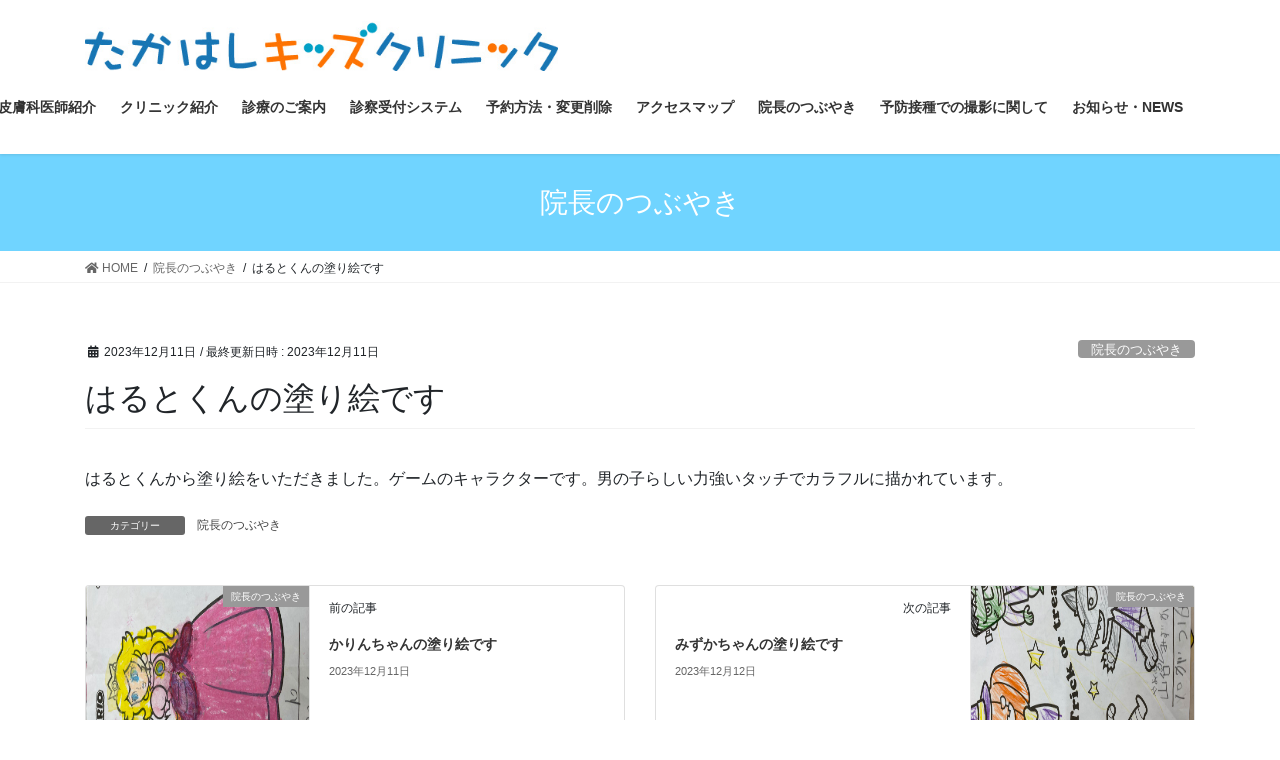

--- FILE ---
content_type: text/html; charset=UTF-8
request_url: http://www.takahashi-kids-clinic.com/?p=2192
body_size: 59519
content:
<!DOCTYPE html>
<html lang="ja">
<head>
<meta charset="utf-8">
<meta http-equiv="X-UA-Compatible" content="IE=edge">
<meta name="viewport" content="width=device-width, initial-scale=1">
<title>はるとくんの塗り絵です | 越谷小児科たかはしキッズクリニック</title>
<meta name='robots' content='max-image-preview:large' />
<link rel='dns-prefetch' href='//webfonts.sakura.ne.jp' />
<link rel="alternate" type="application/rss+xml" title="越谷小児科たかはしキッズクリニック &raquo; フィード" href="http://www.takahashi-kids-clinic.com/?feed=rss2" />
<link rel="alternate" type="application/rss+xml" title="越谷小児科たかはしキッズクリニック &raquo; コメントフィード" href="http://www.takahashi-kids-clinic.com/?feed=comments-rss2" />
<link rel="alternate" title="oEmbed (JSON)" type="application/json+oembed" href="http://www.takahashi-kids-clinic.com/index.php?rest_route=%2Foembed%2F1.0%2Fembed&#038;url=http%3A%2F%2Fwww.takahashi-kids-clinic.com%2F%3Fp%3D2192" />
<link rel="alternate" title="oEmbed (XML)" type="text/xml+oembed" href="http://www.takahashi-kids-clinic.com/index.php?rest_route=%2Foembed%2F1.0%2Fembed&#038;url=http%3A%2F%2Fwww.takahashi-kids-clinic.com%2F%3Fp%3D2192&#038;format=xml" />
<meta name="description" content="はるとくんから塗り絵をいただきました。ゲームのキャラクターです。男の子らしい力強いタッチでカラフルに描かれています。" /><style id='wp-img-auto-sizes-contain-inline-css' type='text/css'>
img:is([sizes=auto i],[sizes^="auto," i]){contain-intrinsic-size:3000px 1500px}
/*# sourceURL=wp-img-auto-sizes-contain-inline-css */
</style>
<link rel='stylesheet' id='vkExUnit_common_style-css' href='http://www.takahashi-kids-clinic.com/tkc/wp-content/plugins/vk-all-in-one-expansion-unit/assets/css/vkExUnit_style.css?ver=9.52.1.0' type='text/css' media='all' />
<style id='vkExUnit_common_style-inline-css' type='text/css'>
:root {--ver_page_top_button_url:url(http://www.takahashi-kids-clinic.com/tkc/wp-content/plugins/vk-all-in-one-expansion-unit/assets/images/to-top-btn-icon.svg);}@font-face {font-weight: normal;font-style: normal;font-family: "vk_sns";src: url("http://www.takahashi-kids-clinic.com/tkc/wp-content/plugins/vk-all-in-one-expansion-unit/inc/sns/icons/fonts/vk_sns.eot?-bq20cj");src: url("http://www.takahashi-kids-clinic.com/tkc/wp-content/plugins/vk-all-in-one-expansion-unit/inc/sns/icons/fonts/vk_sns.eot?#iefix-bq20cj") format("embedded-opentype"),url("http://www.takahashi-kids-clinic.com/tkc/wp-content/plugins/vk-all-in-one-expansion-unit/inc/sns/icons/fonts/vk_sns.woff?-bq20cj") format("woff"),url("http://www.takahashi-kids-clinic.com/tkc/wp-content/plugins/vk-all-in-one-expansion-unit/inc/sns/icons/fonts/vk_sns.ttf?-bq20cj") format("truetype"),url("http://www.takahashi-kids-clinic.com/tkc/wp-content/plugins/vk-all-in-one-expansion-unit/inc/sns/icons/fonts/vk_sns.svg?-bq20cj#vk_sns") format("svg");}
/*# sourceURL=vkExUnit_common_style-inline-css */
</style>
<style id='wp-emoji-styles-inline-css' type='text/css'>

	img.wp-smiley, img.emoji {
		display: inline !important;
		border: none !important;
		box-shadow: none !important;
		height: 1em !important;
		width: 1em !important;
		margin: 0 0.07em !important;
		vertical-align: -0.1em !important;
		background: none !important;
		padding: 0 !important;
	}
/*# sourceURL=wp-emoji-styles-inline-css */
</style>
<style id='wp-block-library-inline-css' type='text/css'>
:root{--wp-block-synced-color:#7a00df;--wp-block-synced-color--rgb:122,0,223;--wp-bound-block-color:var(--wp-block-synced-color);--wp-editor-canvas-background:#ddd;--wp-admin-theme-color:#007cba;--wp-admin-theme-color--rgb:0,124,186;--wp-admin-theme-color-darker-10:#006ba1;--wp-admin-theme-color-darker-10--rgb:0,107,160.5;--wp-admin-theme-color-darker-20:#005a87;--wp-admin-theme-color-darker-20--rgb:0,90,135;--wp-admin-border-width-focus:2px}@media (min-resolution:192dpi){:root{--wp-admin-border-width-focus:1.5px}}.wp-element-button{cursor:pointer}:root .has-very-light-gray-background-color{background-color:#eee}:root .has-very-dark-gray-background-color{background-color:#313131}:root .has-very-light-gray-color{color:#eee}:root .has-very-dark-gray-color{color:#313131}:root .has-vivid-green-cyan-to-vivid-cyan-blue-gradient-background{background:linear-gradient(135deg,#00d084,#0693e3)}:root .has-purple-crush-gradient-background{background:linear-gradient(135deg,#34e2e4,#4721fb 50%,#ab1dfe)}:root .has-hazy-dawn-gradient-background{background:linear-gradient(135deg,#faaca8,#dad0ec)}:root .has-subdued-olive-gradient-background{background:linear-gradient(135deg,#fafae1,#67a671)}:root .has-atomic-cream-gradient-background{background:linear-gradient(135deg,#fdd79a,#004a59)}:root .has-nightshade-gradient-background{background:linear-gradient(135deg,#330968,#31cdcf)}:root .has-midnight-gradient-background{background:linear-gradient(135deg,#020381,#2874fc)}:root{--wp--preset--font-size--normal:16px;--wp--preset--font-size--huge:42px}.has-regular-font-size{font-size:1em}.has-larger-font-size{font-size:2.625em}.has-normal-font-size{font-size:var(--wp--preset--font-size--normal)}.has-huge-font-size{font-size:var(--wp--preset--font-size--huge)}.has-text-align-center{text-align:center}.has-text-align-left{text-align:left}.has-text-align-right{text-align:right}.has-fit-text{white-space:nowrap!important}#end-resizable-editor-section{display:none}.aligncenter{clear:both}.items-justified-left{justify-content:flex-start}.items-justified-center{justify-content:center}.items-justified-right{justify-content:flex-end}.items-justified-space-between{justify-content:space-between}.screen-reader-text{border:0;clip-path:inset(50%);height:1px;margin:-1px;overflow:hidden;padding:0;position:absolute;width:1px;word-wrap:normal!important}.screen-reader-text:focus{background-color:#ddd;clip-path:none;color:#444;display:block;font-size:1em;height:auto;left:5px;line-height:normal;padding:15px 23px 14px;text-decoration:none;top:5px;width:auto;z-index:100000}html :where(.has-border-color){border-style:solid}html :where([style*=border-top-color]){border-top-style:solid}html :where([style*=border-right-color]){border-right-style:solid}html :where([style*=border-bottom-color]){border-bottom-style:solid}html :where([style*=border-left-color]){border-left-style:solid}html :where([style*=border-width]){border-style:solid}html :where([style*=border-top-width]){border-top-style:solid}html :where([style*=border-right-width]){border-right-style:solid}html :where([style*=border-bottom-width]){border-bottom-style:solid}html :where([style*=border-left-width]){border-left-style:solid}html :where(img[class*=wp-image-]){height:auto;max-width:100%}:where(figure){margin:0 0 1em}html :where(.is-position-sticky){--wp-admin--admin-bar--position-offset:var(--wp-admin--admin-bar--height,0px)}@media screen and (max-width:600px){html :where(.is-position-sticky){--wp-admin--admin-bar--position-offset:0px}}

/*# sourceURL=wp-block-library-inline-css */
</style><style id='wp-block-paragraph-inline-css' type='text/css'>
.is-small-text{font-size:.875em}.is-regular-text{font-size:1em}.is-large-text{font-size:2.25em}.is-larger-text{font-size:3em}.has-drop-cap:not(:focus):first-letter{float:left;font-size:8.4em;font-style:normal;font-weight:100;line-height:.68;margin:.05em .1em 0 0;text-transform:uppercase}body.rtl .has-drop-cap:not(:focus):first-letter{float:none;margin-left:.1em}p.has-drop-cap.has-background{overflow:hidden}:root :where(p.has-background){padding:1.25em 2.375em}:where(p.has-text-color:not(.has-link-color)) a{color:inherit}p.has-text-align-left[style*="writing-mode:vertical-lr"],p.has-text-align-right[style*="writing-mode:vertical-rl"]{rotate:180deg}
/*# sourceURL=http://www.takahashi-kids-clinic.com/tkc/wp-includes/blocks/paragraph/style.min.css */
</style>
<style id='global-styles-inline-css' type='text/css'>
:root{--wp--preset--aspect-ratio--square: 1;--wp--preset--aspect-ratio--4-3: 4/3;--wp--preset--aspect-ratio--3-4: 3/4;--wp--preset--aspect-ratio--3-2: 3/2;--wp--preset--aspect-ratio--2-3: 2/3;--wp--preset--aspect-ratio--16-9: 16/9;--wp--preset--aspect-ratio--9-16: 9/16;--wp--preset--color--black: #000000;--wp--preset--color--cyan-bluish-gray: #abb8c3;--wp--preset--color--white: #ffffff;--wp--preset--color--pale-pink: #f78da7;--wp--preset--color--vivid-red: #cf2e2e;--wp--preset--color--luminous-vivid-orange: #ff6900;--wp--preset--color--luminous-vivid-amber: #fcb900;--wp--preset--color--light-green-cyan: #7bdcb5;--wp--preset--color--vivid-green-cyan: #00d084;--wp--preset--color--pale-cyan-blue: #8ed1fc;--wp--preset--color--vivid-cyan-blue: #0693e3;--wp--preset--color--vivid-purple: #9b51e0;--wp--preset--gradient--vivid-cyan-blue-to-vivid-purple: linear-gradient(135deg,rgb(6,147,227) 0%,rgb(155,81,224) 100%);--wp--preset--gradient--light-green-cyan-to-vivid-green-cyan: linear-gradient(135deg,rgb(122,220,180) 0%,rgb(0,208,130) 100%);--wp--preset--gradient--luminous-vivid-amber-to-luminous-vivid-orange: linear-gradient(135deg,rgb(252,185,0) 0%,rgb(255,105,0) 100%);--wp--preset--gradient--luminous-vivid-orange-to-vivid-red: linear-gradient(135deg,rgb(255,105,0) 0%,rgb(207,46,46) 100%);--wp--preset--gradient--very-light-gray-to-cyan-bluish-gray: linear-gradient(135deg,rgb(238,238,238) 0%,rgb(169,184,195) 100%);--wp--preset--gradient--cool-to-warm-spectrum: linear-gradient(135deg,rgb(74,234,220) 0%,rgb(151,120,209) 20%,rgb(207,42,186) 40%,rgb(238,44,130) 60%,rgb(251,105,98) 80%,rgb(254,248,76) 100%);--wp--preset--gradient--blush-light-purple: linear-gradient(135deg,rgb(255,206,236) 0%,rgb(152,150,240) 100%);--wp--preset--gradient--blush-bordeaux: linear-gradient(135deg,rgb(254,205,165) 0%,rgb(254,45,45) 50%,rgb(107,0,62) 100%);--wp--preset--gradient--luminous-dusk: linear-gradient(135deg,rgb(255,203,112) 0%,rgb(199,81,192) 50%,rgb(65,88,208) 100%);--wp--preset--gradient--pale-ocean: linear-gradient(135deg,rgb(255,245,203) 0%,rgb(182,227,212) 50%,rgb(51,167,181) 100%);--wp--preset--gradient--electric-grass: linear-gradient(135deg,rgb(202,248,128) 0%,rgb(113,206,126) 100%);--wp--preset--gradient--midnight: linear-gradient(135deg,rgb(2,3,129) 0%,rgb(40,116,252) 100%);--wp--preset--font-size--small: 13px;--wp--preset--font-size--medium: 20px;--wp--preset--font-size--large: 36px;--wp--preset--font-size--x-large: 42px;--wp--preset--spacing--20: 0.44rem;--wp--preset--spacing--30: 0.67rem;--wp--preset--spacing--40: 1rem;--wp--preset--spacing--50: 1.5rem;--wp--preset--spacing--60: 2.25rem;--wp--preset--spacing--70: 3.38rem;--wp--preset--spacing--80: 5.06rem;--wp--preset--shadow--natural: 6px 6px 9px rgba(0, 0, 0, 0.2);--wp--preset--shadow--deep: 12px 12px 50px rgba(0, 0, 0, 0.4);--wp--preset--shadow--sharp: 6px 6px 0px rgba(0, 0, 0, 0.2);--wp--preset--shadow--outlined: 6px 6px 0px -3px rgb(255, 255, 255), 6px 6px rgb(0, 0, 0);--wp--preset--shadow--crisp: 6px 6px 0px rgb(0, 0, 0);}:where(.is-layout-flex){gap: 0.5em;}:where(.is-layout-grid){gap: 0.5em;}body .is-layout-flex{display: flex;}.is-layout-flex{flex-wrap: wrap;align-items: center;}.is-layout-flex > :is(*, div){margin: 0;}body .is-layout-grid{display: grid;}.is-layout-grid > :is(*, div){margin: 0;}:where(.wp-block-columns.is-layout-flex){gap: 2em;}:where(.wp-block-columns.is-layout-grid){gap: 2em;}:where(.wp-block-post-template.is-layout-flex){gap: 1.25em;}:where(.wp-block-post-template.is-layout-grid){gap: 1.25em;}.has-black-color{color: var(--wp--preset--color--black) !important;}.has-cyan-bluish-gray-color{color: var(--wp--preset--color--cyan-bluish-gray) !important;}.has-white-color{color: var(--wp--preset--color--white) !important;}.has-pale-pink-color{color: var(--wp--preset--color--pale-pink) !important;}.has-vivid-red-color{color: var(--wp--preset--color--vivid-red) !important;}.has-luminous-vivid-orange-color{color: var(--wp--preset--color--luminous-vivid-orange) !important;}.has-luminous-vivid-amber-color{color: var(--wp--preset--color--luminous-vivid-amber) !important;}.has-light-green-cyan-color{color: var(--wp--preset--color--light-green-cyan) !important;}.has-vivid-green-cyan-color{color: var(--wp--preset--color--vivid-green-cyan) !important;}.has-pale-cyan-blue-color{color: var(--wp--preset--color--pale-cyan-blue) !important;}.has-vivid-cyan-blue-color{color: var(--wp--preset--color--vivid-cyan-blue) !important;}.has-vivid-purple-color{color: var(--wp--preset--color--vivid-purple) !important;}.has-black-background-color{background-color: var(--wp--preset--color--black) !important;}.has-cyan-bluish-gray-background-color{background-color: var(--wp--preset--color--cyan-bluish-gray) !important;}.has-white-background-color{background-color: var(--wp--preset--color--white) !important;}.has-pale-pink-background-color{background-color: var(--wp--preset--color--pale-pink) !important;}.has-vivid-red-background-color{background-color: var(--wp--preset--color--vivid-red) !important;}.has-luminous-vivid-orange-background-color{background-color: var(--wp--preset--color--luminous-vivid-orange) !important;}.has-luminous-vivid-amber-background-color{background-color: var(--wp--preset--color--luminous-vivid-amber) !important;}.has-light-green-cyan-background-color{background-color: var(--wp--preset--color--light-green-cyan) !important;}.has-vivid-green-cyan-background-color{background-color: var(--wp--preset--color--vivid-green-cyan) !important;}.has-pale-cyan-blue-background-color{background-color: var(--wp--preset--color--pale-cyan-blue) !important;}.has-vivid-cyan-blue-background-color{background-color: var(--wp--preset--color--vivid-cyan-blue) !important;}.has-vivid-purple-background-color{background-color: var(--wp--preset--color--vivid-purple) !important;}.has-black-border-color{border-color: var(--wp--preset--color--black) !important;}.has-cyan-bluish-gray-border-color{border-color: var(--wp--preset--color--cyan-bluish-gray) !important;}.has-white-border-color{border-color: var(--wp--preset--color--white) !important;}.has-pale-pink-border-color{border-color: var(--wp--preset--color--pale-pink) !important;}.has-vivid-red-border-color{border-color: var(--wp--preset--color--vivid-red) !important;}.has-luminous-vivid-orange-border-color{border-color: var(--wp--preset--color--luminous-vivid-orange) !important;}.has-luminous-vivid-amber-border-color{border-color: var(--wp--preset--color--luminous-vivid-amber) !important;}.has-light-green-cyan-border-color{border-color: var(--wp--preset--color--light-green-cyan) !important;}.has-vivid-green-cyan-border-color{border-color: var(--wp--preset--color--vivid-green-cyan) !important;}.has-pale-cyan-blue-border-color{border-color: var(--wp--preset--color--pale-cyan-blue) !important;}.has-vivid-cyan-blue-border-color{border-color: var(--wp--preset--color--vivid-cyan-blue) !important;}.has-vivid-purple-border-color{border-color: var(--wp--preset--color--vivid-purple) !important;}.has-vivid-cyan-blue-to-vivid-purple-gradient-background{background: var(--wp--preset--gradient--vivid-cyan-blue-to-vivid-purple) !important;}.has-light-green-cyan-to-vivid-green-cyan-gradient-background{background: var(--wp--preset--gradient--light-green-cyan-to-vivid-green-cyan) !important;}.has-luminous-vivid-amber-to-luminous-vivid-orange-gradient-background{background: var(--wp--preset--gradient--luminous-vivid-amber-to-luminous-vivid-orange) !important;}.has-luminous-vivid-orange-to-vivid-red-gradient-background{background: var(--wp--preset--gradient--luminous-vivid-orange-to-vivid-red) !important;}.has-very-light-gray-to-cyan-bluish-gray-gradient-background{background: var(--wp--preset--gradient--very-light-gray-to-cyan-bluish-gray) !important;}.has-cool-to-warm-spectrum-gradient-background{background: var(--wp--preset--gradient--cool-to-warm-spectrum) !important;}.has-blush-light-purple-gradient-background{background: var(--wp--preset--gradient--blush-light-purple) !important;}.has-blush-bordeaux-gradient-background{background: var(--wp--preset--gradient--blush-bordeaux) !important;}.has-luminous-dusk-gradient-background{background: var(--wp--preset--gradient--luminous-dusk) !important;}.has-pale-ocean-gradient-background{background: var(--wp--preset--gradient--pale-ocean) !important;}.has-electric-grass-gradient-background{background: var(--wp--preset--gradient--electric-grass) !important;}.has-midnight-gradient-background{background: var(--wp--preset--gradient--midnight) !important;}.has-small-font-size{font-size: var(--wp--preset--font-size--small) !important;}.has-medium-font-size{font-size: var(--wp--preset--font-size--medium) !important;}.has-large-font-size{font-size: var(--wp--preset--font-size--large) !important;}.has-x-large-font-size{font-size: var(--wp--preset--font-size--x-large) !important;}
/*# sourceURL=global-styles-inline-css */
</style>

<style id='classic-theme-styles-inline-css' type='text/css'>
/*! This file is auto-generated */
.wp-block-button__link{color:#fff;background-color:#32373c;border-radius:9999px;box-shadow:none;text-decoration:none;padding:calc(.667em + 2px) calc(1.333em + 2px);font-size:1.125em}.wp-block-file__button{background:#32373c;color:#fff;text-decoration:none}
/*# sourceURL=/wp-includes/css/classic-themes.min.css */
</style>
<link rel='stylesheet' id='bootstrap-4-style-css' href='http://www.takahashi-kids-clinic.com/tkc/wp-content/themes/lightning/library/bootstrap-4/css/bootstrap.min.css?ver=4.5.0' type='text/css' media='all' />
<link rel='stylesheet' id='lightning-common-style-css' href='http://www.takahashi-kids-clinic.com/tkc/wp-content/themes/lightning/assets/css/common.css?ver=13.7.2' type='text/css' media='all' />
<style id='lightning-common-style-inline-css' type='text/css'>
/* vk-mobile-nav */:root {--vk-mobile-nav-menu-btn-bg-src: url("http://www.takahashi-kids-clinic.com/tkc/wp-content/themes/lightning/inc/vk-mobile-nav/package//images/vk-menu-btn-black.svg");--vk-mobile-nav-menu-btn-close-bg-src: url("http://www.takahashi-kids-clinic.com/tkc/wp-content/themes/lightning/inc/vk-mobile-nav/package//images/vk-menu-close-black.svg");--vk-menu-acc-icon-open-black-bg-src: url("http://www.takahashi-kids-clinic.com/tkc/wp-content/themes/lightning/inc/vk-mobile-nav/package//images/vk-menu-acc-icon-open-black.svg");--vk-menu-acc-icon-open-white-bg-src: url("http://www.takahashi-kids-clinic.com/tkc/wp-content/themes/lightning/inc/vk-mobile-nav/package//images/vk-menu-acc-icon-open-white.svg");--vk-menu-acc-icon-close-black-bg-src: url("http://www.takahashi-kids-clinic.com/tkc/wp-content/themes/lightning/inc/vk-mobile-nav/package//images/vk-menu-close-black.svg");--vk-menu-acc-icon-close-white-bg-src: url("http://www.takahashi-kids-clinic.com/tkc/wp-content/themes/lightning/inc/vk-mobile-nav/package//images/vk-menu-close-white.svg");}
/*# sourceURL=lightning-common-style-inline-css */
</style>
<link rel='stylesheet' id='lightning-design-style-css' href='http://www.takahashi-kids-clinic.com/tkc/wp-content/themes/lightning/design-skin/origin2/css/style.css?ver=13.7.2' type='text/css' media='all' />
<style id='lightning-design-style-inline-css' type='text/css'>
/* ltg common custom */:root {--vk-menu-acc-btn-border-color:#333;--color-key:#70d4ff;--color-key-dark:#ff82f2;}.bbp-submit-wrapper .button.submit { background-color:#ff82f2 ; }.bbp-submit-wrapper .button.submit:hover { background-color:#70d4ff ; }.veu_color_txt_key { color:#ff82f2 ; }.veu_color_bg_key { background-color:#ff82f2 ; }.veu_color_border_key { border-color:#ff82f2 ; }.btn-default { border-color:#70d4ff;color:#70d4ff;}.btn-default:focus,.btn-default:hover { border-color:#70d4ff;background-color: #70d4ff; }.wp-block-search__button,.btn-primary { background-color:#70d4ff;border-color:#ff82f2; }.wp-block-search__button:focus,.wp-block-search__button:hover,.btn-primary:not(:disabled):not(.disabled):active,.btn-primary:focus,.btn-primary:hover { background-color:#ff82f2;border-color:#70d4ff; }.btn-outline-primary { color : #70d4ff ; border-color:#70d4ff; }.btn-outline-primary:not(:disabled):not(.disabled):active,.btn-outline-primary:focus,.btn-outline-primary:hover { color : #fff; background-color:#70d4ff;border-color:#ff82f2; }a { color:#4ce09b; }a:hover { color:#f4b953; }/* sidebar child menu display */.localNav ul ul.children{ display:none; }.localNav ul li.current_page_ancestor ul.children,.localNav ul li.current_page_item ul.children,.localNav ul li.current-cat ul.children{ display:block; }/* ExUnit widget ( child page list widget and so on ) */.localNavi ul.children{ display:none; }.localNavi li.current_page_ancestor ul.children,.localNavi li.current_page_item ul.children,.localNavi li.current-cat ul.children{ display:block; }
.tagcloud a:before { font-family: "Font Awesome 5 Free";content: "\f02b";font-weight: bold; }
.media .media-body .media-heading a:hover { color:#70d4ff; }@media (min-width: 768px){.gMenu > li:before,.gMenu > li.menu-item-has-children::after { border-bottom-color:#ff82f2 }.gMenu li li { background-color:#ff82f2 }.gMenu li li a:hover { background-color:#70d4ff; }} /* @media (min-width: 768px) */.page-header { background-color:#70d4ff; }h2,.mainSection-title { border-top-color:#70d4ff; }h3:after,.subSection-title:after { border-bottom-color:#70d4ff; }ul.page-numbers li span.page-numbers.current,.page-link dl .post-page-numbers.current { background-color:#70d4ff; }.pager li > a { border-color:#70d4ff;color:#70d4ff;}.pager li > a:hover { background-color:#70d4ff;color:#fff;}.siteFooter { border-top-color:#70d4ff; }dt { border-left-color:#70d4ff; }:root {--g_nav_main_acc_icon_open_url:url(http://www.takahashi-kids-clinic.com/tkc/wp-content/themes/lightning/inc/vk-mobile-nav/package/images/vk-menu-acc-icon-open-black.svg);--g_nav_main_acc_icon_close_url: url(http://www.takahashi-kids-clinic.com/tkc/wp-content/themes/lightning/inc/vk-mobile-nav/package/images/vk-menu-close-black.svg);--g_nav_sub_acc_icon_open_url: url(http://www.takahashi-kids-clinic.com/tkc/wp-content/themes/lightning/inc/vk-mobile-nav/package/images/vk-menu-acc-icon-open-white.svg);--g_nav_sub_acc_icon_close_url: url(http://www.takahashi-kids-clinic.com/tkc/wp-content/themes/lightning/inc/vk-mobile-nav/package/images/vk-menu-close-white.svg);}
/*# sourceURL=lightning-design-style-inline-css */
</style>
<link rel='stylesheet' id='lightning-theme-style-css' href='http://www.takahashi-kids-clinic.com/tkc/wp-content/themes/lightning/style.css?ver=13.7.2' type='text/css' media='all' />
<link rel='stylesheet' id='vk-font-awesome-css' href='http://www.takahashi-kids-clinic.com/tkc/wp-content/themes/lightning/inc/font-awesome/package/versions/5/css/all.min.css?ver=5.13.0' type='text/css' media='all' />
<script type="text/javascript" src="http://www.takahashi-kids-clinic.com/tkc/wp-includes/js/jquery/jquery.min.js?ver=3.7.1" id="jquery-core-js"></script>
<script type="text/javascript" src="http://www.takahashi-kids-clinic.com/tkc/wp-includes/js/jquery/jquery-migrate.min.js?ver=3.4.1" id="jquery-migrate-js"></script>
<script type="text/javascript" src="//webfonts.sakura.ne.jp/js/sakurav2.js?fadein=0&amp;ver=3.0.0" id="typesquare_std-js"></script>
<link rel="https://api.w.org/" href="http://www.takahashi-kids-clinic.com/index.php?rest_route=/" /><link rel="alternate" title="JSON" type="application/json" href="http://www.takahashi-kids-clinic.com/index.php?rest_route=/wp/v2/posts/2192" /><link rel="EditURI" type="application/rsd+xml" title="RSD" href="http://www.takahashi-kids-clinic.com/tkc/xmlrpc.php?rsd" />
<meta name="generator" content="WordPress 6.9" />
<link rel="canonical" href="http://www.takahashi-kids-clinic.com/?p=2192" />
<link rel='shortlink' href='http://www.takahashi-kids-clinic.com/?p=2192' />
<style id="lightning-color-custom-for-plugins" type="text/css">/* ltg theme common */.color_key_bg,.color_key_bg_hover:hover{background-color: #70d4ff;}.color_key_txt,.color_key_txt_hover:hover{color: #70d4ff;}.color_key_border,.color_key_border_hover:hover{border-color: #70d4ff;}.color_key_dark_bg,.color_key_dark_bg_hover:hover{background-color: #ff82f2;}.color_key_dark_txt,.color_key_dark_txt_hover:hover{color: #ff82f2;}.color_key_dark_border,.color_key_dark_border_hover:hover{border-color: #ff82f2;}</style><link rel="icon" href="http://www.takahashi-kids-clinic.com/tkc/wp-content/uploads/2021/02/faece0b1a0074cc516206cf4d0d76874-150x150.jpg" sizes="32x32" />
<link rel="icon" href="http://www.takahashi-kids-clinic.com/tkc/wp-content/uploads/2021/02/faece0b1a0074cc516206cf4d0d76874.jpg" sizes="192x192" />
<link rel="apple-touch-icon" href="http://www.takahashi-kids-clinic.com/tkc/wp-content/uploads/2021/02/faece0b1a0074cc516206cf4d0d76874.jpg" />
<meta name="msapplication-TileImage" content="http://www.takahashi-kids-clinic.com/tkc/wp-content/uploads/2021/02/faece0b1a0074cc516206cf4d0d76874.jpg" />

</head>
<body class="wp-singular post-template-default single single-post postid-2192 single-format-standard wp-custom-logo wp-theme-lightning post-name-%e3%81%af%e3%82%8b%e3%81%a8%e3%81%8f%e3%82%93%e3%81%ae%e5%a1%97%e3%82%8a%e7%b5%b5%e3%81%a7%e3%81%99 post-type-post bootstrap4 device-pc fa_v5_css">
<a class="skip-link screen-reader-text" href="#main">コンテンツへスキップ</a>
<a class="skip-link screen-reader-text" href="#vk-mobile-nav">ナビゲーションに移動</a>
<header class="siteHeader">
		<div class="container siteHeadContainer">
		<div class="navbar-header">
						<p class="navbar-brand siteHeader_logo">
			<a href="http://www.takahashi-kids-clinic.com/">
				<span><img src="http://www.takahashi-kids-clinic.com/tkc/wp-content/uploads/2021/02/9fc8c4dd4bddb38a15c70e4ea7e15e7c.jpg" alt="越谷小児科たかはしキッズクリニック" /></span>
			</a>
			</p>
								</div>

		<div id="gMenu_outer" class="gMenu_outer"><nav class="menu-main-container"><ul id="menu-main" class="menu gMenu vk-menu-acc"><li id="menu-item-216" class="menu-item menu-item-type-custom menu-item-object-custom menu-item-home"><a href="http://www.takahashi-kids-clinic.com/"><strong class="gMenu_name">HOME</strong></a></li>
<li id="menu-item-24" class="menu-item menu-item-type-post_type menu-item-object-page"><a href="http://www.takahashi-kids-clinic.com/?page_id=15"><strong class="gMenu_name">ごあいさつ</strong></a></li>
<li id="menu-item-1075" class="menu-item menu-item-type-post_type menu-item-object-page"><a href="http://www.takahashi-kids-clinic.com/?page_id=1065"><strong class="gMenu_name">皮膚科医師紹介</strong></a></li>
<li id="menu-item-25" class="menu-item menu-item-type-post_type menu-item-object-page"><a href="http://www.takahashi-kids-clinic.com/?page_id=12"><strong class="gMenu_name">クリニック紹介</strong></a></li>
<li id="menu-item-23" class="menu-item menu-item-type-post_type menu-item-object-page"><a href="http://www.takahashi-kids-clinic.com/?page_id=18"><strong class="gMenu_name">診療のご案内</strong></a></li>
<li id="menu-item-27" class="menu-item menu-item-type-custom menu-item-object-custom"><a href="https://shinryoyoyaku.jp/reservation/6875b7af5035f5bbf22df8c1"><strong class="gMenu_name">診察受付システム</strong></a></li>
<li id="menu-item-2474" class="menu-item menu-item-type-custom menu-item-object-custom"><a href="http://www.takahashi-kids-clinic.com/?page_id=2386"><strong class="gMenu_name">予約方法・変更削除</strong></a></li>
<li id="menu-item-28" class="menu-item menu-item-type-custom menu-item-object-custom"><a href="http://www.takahashi-kids-clinic.com/?page_id=12/#map"><strong class="gMenu_name">アクセスマップ</strong></a></li>
<li id="menu-item-22" class="menu-item menu-item-type-post_type menu-item-object-page"><a href="http://www.takahashi-kids-clinic.com/?page_id=20"><strong class="gMenu_name">院長のつぶやき</strong></a></li>
<li id="menu-item-1291" class="menu-item menu-item-type-post_type menu-item-object-page"><a href="http://www.takahashi-kids-clinic.com/?page_id=1287"><strong class="gMenu_name">予防接種での撮影に関して</strong></a></li>
<li id="menu-item-2260" class="menu-item menu-item-type-custom menu-item-object-custom"><a href="/#picupnews"><strong class="gMenu_name">お知らせ・NEWS</strong></a></li>
</ul></nav></div>	</div>
	</header>

<div class="section page-header"><div class="container"><div class="row"><div class="col-md-12">
<div class="page-header_pageTitle">
院長のつぶやき</div>
</div></div></div></div><!-- [ /.page-header ] -->


<!-- [ .breadSection ] --><div class="section breadSection"><div class="container"><div class="row"><ol class="breadcrumb" itemtype="http://schema.org/BreadcrumbList"><li id="panHome" itemprop="itemListElement" itemscope itemtype="http://schema.org/ListItem"><a itemprop="item" href="http://www.takahashi-kids-clinic.com/"><span itemprop="name"><i class="fa fa-home"></i> HOME</span></a></li><li itemprop="itemListElement" itemscope itemtype="http://schema.org/ListItem"><a itemprop="item" href="http://www.takahashi-kids-clinic.com/?cat=3"><span itemprop="name">院長のつぶやき</span></a></li><li><span>はるとくんの塗り絵です</span></li></ol></div></div></div><!-- [ /.breadSection ] -->

<div class="section siteContent">
<div class="container">
<div class="row">

	<div class="col mainSection mainSection-col-one mainSection-marginBottom-on" id="main" role="main">
				<article id="post-2192" class="entry entry-full post-2192 post type-post status-publish format-standard has-post-thumbnail hentry category-blog">

	
	
		<header class="entry-header">
			<div class="entry-meta">


<span class="published entry-meta_items">2023年12月11日</span>

<span class="entry-meta_items entry-meta_updated">/ 最終更新日時 : <span class="updated">2023年12月11日</span></span>


	
	<span class="vcard author entry-meta_items entry-meta_items_author entry-meta_hidden"><span class="fn">tkk@clin</span></span>



<span class="entry-meta_items entry-meta_items_term"><a href="http://www.takahashi-kids-clinic.com/?cat=3" class="btn btn-xs btn-primary entry-meta_items_term_button" style="background-color:#999999;border:none;">院長のつぶやき</a></span>
</div>
				<h1 class="entry-title">
											はるとくんの塗り絵です									</h1>
		</header>

	
	
	<div class="entry-body">
				
<p>はるとくんから塗り絵をいただきました。ゲームのキャラクターです。男の子らしい力強いタッチでカラフルに描かれています。</p>
			</div>

	
	
	
	
		<div class="entry-footer">

			<div class="entry-meta-dataList"><dl><dt>カテゴリー</dt><dd><a href="http://www.takahashi-kids-clinic.com/?cat=3">院長のつぶやき</a></dd></dl></div>
		</div><!-- [ /.entry-footer ] -->
	
	
			
	
		
		
		
		
	
	
</article><!-- [ /#post-2192 ] -->


	<div class="vk_posts postNextPrev">

		<div id="post-2189" class="vk_post vk_post-postType-post card card-post card-horizontal card-sm vk_post-col-xs-12 vk_post-col-sm-12 vk_post-col-md-6 post-2189 post type-post status-publish format-standard has-post-thumbnail hentry category-blog"><div class="row no-gutters card-horizontal-inner-row"><div class="col-5 card-img-outer"><div class="vk_post_imgOuter" style="background-image:url(http://www.takahashi-kids-clinic.com/tkc/wp-content/uploads/2023/12/IMG_1370-1024x768.jpg)"><a href="http://www.takahashi-kids-clinic.com/?p=2189"><div class="card-img-overlay"><span class="vk_post_imgOuter_singleTermLabel" style="color:#fff;background-color:#999999">院長のつぶやき</span></div><img width="300" height="225" src="http://www.takahashi-kids-clinic.com/tkc/wp-content/uploads/2023/12/IMG_1370-300x225.jpg" class="vk_post_imgOuter_img card-img card-img-use-bg wp-post-image" alt="" loading="lazy" /></a></div><!-- [ /.vk_post_imgOuter ] --></div><!-- /.col --><div class="col-7"><div class="vk_post_body card-body"><p class="postNextPrev_label">前の記事</p><h5 class="vk_post_title card-title"><a href="http://www.takahashi-kids-clinic.com/?p=2189">かりんちゃんの塗り絵です</a></h5><div class="vk_post_date card-date published">2023年12月11日</div></div><!-- [ /.card-body ] --></div><!-- /.col --></div><!-- [ /.row ] --></div><!-- [ /.card ] -->
		<div id="post-2195" class="vk_post vk_post-postType-post card card-post card-horizontal card-sm vk_post-col-xs-12 vk_post-col-sm-12 vk_post-col-md-6 card-horizontal-reverse postNextPrev_next post-2195 post type-post status-publish format-standard has-post-thumbnail hentry category-blog"><div class="row no-gutters card-horizontal-inner-row"><div class="col-5 card-img-outer"><div class="vk_post_imgOuter" style="background-image:url(http://www.takahashi-kids-clinic.com/tkc/wp-content/uploads/2023/12/IMG_1368-1024x768.jpg)"><a href="http://www.takahashi-kids-clinic.com/?p=2195"><div class="card-img-overlay"><span class="vk_post_imgOuter_singleTermLabel" style="color:#fff;background-color:#999999">院長のつぶやき</span></div><img width="300" height="225" src="http://www.takahashi-kids-clinic.com/tkc/wp-content/uploads/2023/12/IMG_1368-300x225.jpg" class="vk_post_imgOuter_img card-img card-img-use-bg wp-post-image" alt="" loading="lazy" /></a></div><!-- [ /.vk_post_imgOuter ] --></div><!-- /.col --><div class="col-7"><div class="vk_post_body card-body"><p class="postNextPrev_label">次の記事</p><h5 class="vk_post_title card-title"><a href="http://www.takahashi-kids-clinic.com/?p=2195">みずかちゃんの塗り絵です</a></h5><div class="vk_post_date card-date published">2023年12月12日</div></div><!-- [ /.card-body ] --></div><!-- /.col --></div><!-- [ /.row ] --></div><!-- [ /.card ] -->
		</div>
					</div><!-- [ /.mainSection ] -->

			<div class="col subSection sideSection sideSection-col-one">
		

<aside class="widget widget_postlist">
<h1 class="subSection-title">最近の投稿</h1>

  <div class="media">

	
	  <div class="media-left postList_thumbnail">
		<a href="http://www.takahashi-kids-clinic.com/?p=2026">
		<img width="150" height="150" src="http://www.takahashi-kids-clinic.com/tkc/wp-content/uploads/2021/02/cafef54dad4c9eaa5038c1e4baeb8b04-150x150.jpg" class="attachment-thumbnail size-thumbnail wp-post-image" alt="" decoding="async" loading="lazy" srcset="http://www.takahashi-kids-clinic.com/tkc/wp-content/uploads/2021/02/cafef54dad4c9eaa5038c1e4baeb8b04-150x150.jpg 150w, http://www.takahashi-kids-clinic.com/tkc/wp-content/uploads/2021/02/cafef54dad4c9eaa5038c1e4baeb8b04-300x300.jpg 300w, http://www.takahashi-kids-clinic.com/tkc/wp-content/uploads/2021/02/cafef54dad4c9eaa5038c1e4baeb8b04.jpg 508w" sizes="auto, (max-width: 150px) 100vw, 150px" />		</a>
	  </div>

	
	<div class="media-body">
	  <h4 class="media-heading"><a href="http://www.takahashi-kids-clinic.com/?p=2026">発熱を有する患者様へのお願い</a></h4>
	  <div class="published entry-meta_items">2023年9月27日</div>
	</div>
  </div>


  <div class="media">

	
	  <div class="media-left postList_thumbnail">
		<a href="http://www.takahashi-kids-clinic.com/?p=1595">
		<img width="150" height="150" src="http://www.takahashi-kids-clinic.com/tkc/wp-content/uploads/2021/02/cafef54dad4c9eaa5038c1e4baeb8b04-150x150.jpg" class="attachment-thumbnail size-thumbnail wp-post-image" alt="" decoding="async" loading="lazy" srcset="http://www.takahashi-kids-clinic.com/tkc/wp-content/uploads/2021/02/cafef54dad4c9eaa5038c1e4baeb8b04-150x150.jpg 150w, http://www.takahashi-kids-clinic.com/tkc/wp-content/uploads/2021/02/cafef54dad4c9eaa5038c1e4baeb8b04-300x300.jpg 300w, http://www.takahashi-kids-clinic.com/tkc/wp-content/uploads/2021/02/cafef54dad4c9eaa5038c1e4baeb8b04.jpg 508w" sizes="auto, (max-width: 150px) 100vw, 150px" />		</a>
	  </div>

	
	<div class="media-body">
	  <h4 class="media-heading"><a href="http://www.takahashi-kids-clinic.com/?p=1595">予約について病院からのお願い</a></h4>
	  <div class="published entry-meta_items">2023年2月20日</div>
	</div>
  </div>


  <div class="media">

	
	  <div class="media-left postList_thumbnail">
		<a href="http://www.takahashi-kids-clinic.com/?p=1505">
		<img width="150" height="150" src="http://www.takahashi-kids-clinic.com/tkc/wp-content/uploads/2021/02/cafef54dad4c9eaa5038c1e4baeb8b04-150x150.jpg" class="attachment-thumbnail size-thumbnail wp-post-image" alt="" decoding="async" loading="lazy" srcset="http://www.takahashi-kids-clinic.com/tkc/wp-content/uploads/2021/02/cafef54dad4c9eaa5038c1e4baeb8b04-150x150.jpg 150w, http://www.takahashi-kids-clinic.com/tkc/wp-content/uploads/2021/02/cafef54dad4c9eaa5038c1e4baeb8b04-300x300.jpg 300w, http://www.takahashi-kids-clinic.com/tkc/wp-content/uploads/2021/02/cafef54dad4c9eaa5038c1e4baeb8b04.jpg 508w" sizes="auto, (max-width: 150px) 100vw, 150px" />		</a>
	  </div>

	
	<div class="media-body">
	  <h4 class="media-heading"><a href="http://www.takahashi-kids-clinic.com/?p=1505">皮膚科の外来受付時間を変更いたします</a></h4>
	  <div class="published entry-meta_items">2022年11月30日</div>
	</div>
  </div>


  <div class="media">

	
	  <div class="media-left postList_thumbnail">
		<a href="http://www.takahashi-kids-clinic.com/?p=706">
		<img width="150" height="150" src="http://www.takahashi-kids-clinic.com/tkc/wp-content/uploads/2021/07/FTB_1233-150x150.jpg" class="attachment-thumbnail size-thumbnail wp-post-image" alt="" decoding="async" loading="lazy" />		</a>
	  </div>

	
	<div class="media-body">
	  <h4 class="media-heading"><a href="http://www.takahashi-kids-clinic.com/?p=706">たかはしキッズクリニックは日曜日も診療</a></h4>
	  <div class="published entry-meta_items">2021年7月24日</div>
	</div>
  </div>


  <div class="media">

	
	  <div class="media-left postList_thumbnail">
		<a href="http://www.takahashi-kids-clinic.com/?p=2244">
		<img width="150" height="150" src="http://www.takahashi-kids-clinic.com/tkc/wp-content/uploads/2024/10/IMG_1416-150x150.jpg" class="attachment-thumbnail size-thumbnail wp-post-image" alt="" decoding="async" loading="lazy" />		</a>
	  </div>

	
	<div class="media-body">
	  <h4 class="media-heading"><a href="http://www.takahashi-kids-clinic.com/?p=2244">ゆのちゃんから塗り絵をいただきました</a></h4>
	  <div class="published entry-meta_items">2024年10月11日</div>
	</div>
  </div>


  <div class="media">

	
	  <div class="media-left postList_thumbnail">
		<a href="http://www.takahashi-kids-clinic.com/?p=2208">
		<img width="150" height="150" src="http://www.takahashi-kids-clinic.com/tkc/wp-content/uploads/2021/02/cafef54dad4c9eaa5038c1e4baeb8b04-150x150.jpg" class="attachment-thumbnail size-thumbnail wp-post-image" alt="" decoding="async" loading="lazy" srcset="http://www.takahashi-kids-clinic.com/tkc/wp-content/uploads/2021/02/cafef54dad4c9eaa5038c1e4baeb8b04-150x150.jpg 150w, http://www.takahashi-kids-clinic.com/tkc/wp-content/uploads/2021/02/cafef54dad4c9eaa5038c1e4baeb8b04-300x300.jpg 300w, http://www.takahashi-kids-clinic.com/tkc/wp-content/uploads/2021/02/cafef54dad4c9eaa5038c1e4baeb8b04.jpg 508w" sizes="auto, (max-width: 150px) 100vw, 150px" />		</a>
	  </div>

	
	<div class="media-body">
	  <h4 class="media-heading"><a href="http://www.takahashi-kids-clinic.com/?p=2208">4月より木曜日の診療はお休みします</a></h4>
	  <div class="published entry-meta_items">2024年1月11日</div>
	</div>
  </div>


  <div class="media">

	
	  <div class="media-left postList_thumbnail">
		<a href="http://www.takahashi-kids-clinic.com/?p=2198">
		<img width="150" height="150" src="http://www.takahashi-kids-clinic.com/tkc/wp-content/uploads/2023/12/IMG_1372-150x150.jpg" class="attachment-thumbnail size-thumbnail wp-post-image" alt="" decoding="async" loading="lazy" />		</a>
	  </div>

	
	<div class="media-body">
	  <h4 class="media-heading"><a href="http://www.takahashi-kids-clinic.com/?p=2198">あんなちゃんの塗り絵です</a></h4>
	  <div class="published entry-meta_items">2023年12月12日</div>
	</div>
  </div>


  <div class="media">

	
	  <div class="media-left postList_thumbnail">
		<a href="http://www.takahashi-kids-clinic.com/?p=2195">
		<img width="150" height="150" src="http://www.takahashi-kids-clinic.com/tkc/wp-content/uploads/2023/12/IMG_1368-150x150.jpg" class="attachment-thumbnail size-thumbnail wp-post-image" alt="" decoding="async" loading="lazy" />		</a>
	  </div>

	
	<div class="media-body">
	  <h4 class="media-heading"><a href="http://www.takahashi-kids-clinic.com/?p=2195">みずかちゃんの塗り絵です</a></h4>
	  <div class="published entry-meta_items">2023年12月12日</div>
	</div>
  </div>


  <div class="media">

	
	  <div class="media-left postList_thumbnail">
		<a href="http://www.takahashi-kids-clinic.com/?p=2192">
		<img width="150" height="150" src="http://www.takahashi-kids-clinic.com/tkc/wp-content/uploads/2023/12/IMG_1369-150x150.jpg" class="attachment-thumbnail size-thumbnail wp-post-image" alt="" decoding="async" loading="lazy" />		</a>
	  </div>

	
	<div class="media-body">
	  <h4 class="media-heading"><a href="http://www.takahashi-kids-clinic.com/?p=2192">はるとくんの塗り絵です</a></h4>
	  <div class="published entry-meta_items">2023年12月11日</div>
	</div>
  </div>


  <div class="media">

	
	  <div class="media-left postList_thumbnail">
		<a href="http://www.takahashi-kids-clinic.com/?p=2189">
		<img width="150" height="150" src="http://www.takahashi-kids-clinic.com/tkc/wp-content/uploads/2023/12/IMG_1370-150x150.jpg" class="attachment-thumbnail size-thumbnail wp-post-image" alt="" decoding="async" loading="lazy" />		</a>
	  </div>

	
	<div class="media-body">
	  <h4 class="media-heading"><a href="http://www.takahashi-kids-clinic.com/?p=2189">かりんちゃんの塗り絵です</a></h4>
	  <div class="published entry-meta_items">2023年12月11日</div>
	</div>
  </div>


  <div class="media">

	
	  <div class="media-left postList_thumbnail">
		<a href="http://www.takahashi-kids-clinic.com/?p=2186">
		<img width="150" height="150" src="http://www.takahashi-kids-clinic.com/tkc/wp-content/uploads/2023/12/IMG_1371-150x150.jpg" class="attachment-thumbnail size-thumbnail wp-post-image" alt="" decoding="async" loading="lazy" />		</a>
	  </div>

	
	<div class="media-body">
	  <h4 class="media-heading"><a href="http://www.takahashi-kids-clinic.com/?p=2186">ゆいなちゃんの塗り絵です</a></h4>
	  <div class="published entry-meta_items">2023年12月11日</div>
	</div>
  </div>


  <div class="media">

	
	  <div class="media-left postList_thumbnail">
		<a href="http://www.takahashi-kids-clinic.com/?p=2183">
		<img width="150" height="150" src="http://www.takahashi-kids-clinic.com/tkc/wp-content/uploads/2023/12/IMG_1348-150x150.jpg" class="attachment-thumbnail size-thumbnail wp-post-image" alt="" decoding="async" loading="lazy" />		</a>
	  </div>

	
	<div class="media-body">
	  <h4 class="media-heading"><a href="http://www.takahashi-kids-clinic.com/?p=2183">ゆめのちゃんの塗り絵です</a></h4>
	  <div class="published entry-meta_items">2023年12月5日</div>
	</div>
  </div>


  <div class="media">

	
	  <div class="media-left postList_thumbnail">
		<a href="http://www.takahashi-kids-clinic.com/?p=2180">
		<img width="150" height="150" src="http://www.takahashi-kids-clinic.com/tkc/wp-content/uploads/2023/12/IMG_1349-150x150.jpg" class="attachment-thumbnail size-thumbnail wp-post-image" alt="" decoding="async" loading="lazy" />		</a>
	  </div>

	
	<div class="media-body">
	  <h4 class="media-heading"><a href="http://www.takahashi-kids-clinic.com/?p=2180">ひなたちゃんの塗り絵です</a></h4>
	  <div class="published entry-meta_items">2023年12月5日</div>
	</div>
  </div>


  <div class="media">

	
	  <div class="media-left postList_thumbnail">
		<a href="http://www.takahashi-kids-clinic.com/?p=2177">
		<img width="150" height="150" src="http://www.takahashi-kids-clinic.com/tkc/wp-content/uploads/2023/12/IMG_1350-150x150.jpg" class="attachment-thumbnail size-thumbnail wp-post-image" alt="" decoding="async" loading="lazy" />		</a>
	  </div>

	
	<div class="media-body">
	  <h4 class="media-heading"><a href="http://www.takahashi-kids-clinic.com/?p=2177">えまちゃんの塗り絵です</a></h4>
	  <div class="published entry-meta_items">2023年12月5日</div>
	</div>
  </div>

</aside>

<aside class="widget widget_categories widget_link_list">
<nav class="localNav">
<h1 class="subSection-title">カテゴリー</h1>
<ul>
		<li class="cat-item cat-item-2"><a href="http://www.takahashi-kids-clinic.com/?cat=2">お知らせ</a>
</li>
	<li class="cat-item cat-item-3"><a href="http://www.takahashi-kids-clinic.com/?cat=3">院長のつぶやき</a>
</li>
</ul>
</nav>
</aside>

<aside class="widget widget_archive widget_link_list">
<nav class="localNav">
<h1 class="subSection-title">アーカイブ</h1>
<ul>
		<li><a href='http://www.takahashi-kids-clinic.com/?m=202410'>2024年10月</a></li>
	<li><a href='http://www.takahashi-kids-clinic.com/?m=202401'>2024年1月</a></li>
	<li><a href='http://www.takahashi-kids-clinic.com/?m=202312'>2023年12月</a></li>
	<li><a href='http://www.takahashi-kids-clinic.com/?m=202311'>2023年11月</a></li>
	<li><a href='http://www.takahashi-kids-clinic.com/?m=202309'>2023年9月</a></li>
	<li><a href='http://www.takahashi-kids-clinic.com/?m=202308'>2023年8月</a></li>
	<li><a href='http://www.takahashi-kids-clinic.com/?m=202307'>2023年7月</a></li>
	<li><a href='http://www.takahashi-kids-clinic.com/?m=202306'>2023年6月</a></li>
	<li><a href='http://www.takahashi-kids-clinic.com/?m=202305'>2023年5月</a></li>
	<li><a href='http://www.takahashi-kids-clinic.com/?m=202304'>2023年4月</a></li>
	<li><a href='http://www.takahashi-kids-clinic.com/?m=202303'>2023年3月</a></li>
	<li><a href='http://www.takahashi-kids-clinic.com/?m=202302'>2023年2月</a></li>
	<li><a href='http://www.takahashi-kids-clinic.com/?m=202212'>2022年12月</a></li>
	<li><a href='http://www.takahashi-kids-clinic.com/?m=202211'>2022年11月</a></li>
	<li><a href='http://www.takahashi-kids-clinic.com/?m=202210'>2022年10月</a></li>
	<li><a href='http://www.takahashi-kids-clinic.com/?m=202209'>2022年9月</a></li>
	<li><a href='http://www.takahashi-kids-clinic.com/?m=202208'>2022年8月</a></li>
	<li><a href='http://www.takahashi-kids-clinic.com/?m=202207'>2022年7月</a></li>
	<li><a href='http://www.takahashi-kids-clinic.com/?m=202206'>2022年6月</a></li>
	<li><a href='http://www.takahashi-kids-clinic.com/?m=202205'>2022年5月</a></li>
	<li><a href='http://www.takahashi-kids-clinic.com/?m=202204'>2022年4月</a></li>
	<li><a href='http://www.takahashi-kids-clinic.com/?m=202203'>2022年3月</a></li>
	<li><a href='http://www.takahashi-kids-clinic.com/?m=202202'>2022年2月</a></li>
	<li><a href='http://www.takahashi-kids-clinic.com/?m=202201'>2022年1月</a></li>
	<li><a href='http://www.takahashi-kids-clinic.com/?m=202112'>2021年12月</a></li>
	<li><a href='http://www.takahashi-kids-clinic.com/?m=202111'>2021年11月</a></li>
	<li><a href='http://www.takahashi-kids-clinic.com/?m=202110'>2021年10月</a></li>
	<li><a href='http://www.takahashi-kids-clinic.com/?m=202109'>2021年9月</a></li>
	<li><a href='http://www.takahashi-kids-clinic.com/?m=202108'>2021年8月</a></li>
	<li><a href='http://www.takahashi-kids-clinic.com/?m=202107'>2021年7月</a></li>
	<li><a href='http://www.takahashi-kids-clinic.com/?m=202106'>2021年6月</a></li>
	<li><a href='http://www.takahashi-kids-clinic.com/?m=202105'>2021年5月</a></li>
	<li><a href='http://www.takahashi-kids-clinic.com/?m=202104'>2021年4月</a></li>
	<li><a href='http://www.takahashi-kids-clinic.com/?m=202103'>2021年3月</a></li>
	<li><a href='http://www.takahashi-kids-clinic.com/?m=202102'>2021年2月</a></li>
</ul>
</nav>
</aside>

		</div><!-- [ /.subSection ] -->
	

</div><!-- [ /.row ] -->
</div><!-- [ /.container ] -->
</div><!-- [ /.siteContent ] -->



<footer class="section siteFooter">
			<div class="footerMenu">
			<div class="container">
				<nav class="menu-main-container"><ul id="menu-main-1" class="menu nav"><li id="menu-item-216" class="menu-item menu-item-type-custom menu-item-object-custom menu-item-home menu-item-216"><a href="http://www.takahashi-kids-clinic.com/" data-ps2id-api="true">HOME</a></li>
<li id="menu-item-24" class="menu-item menu-item-type-post_type menu-item-object-page menu-item-24"><a href="http://www.takahashi-kids-clinic.com/?page_id=15" data-ps2id-api="true">ごあいさつ</a></li>
<li id="menu-item-1075" class="menu-item menu-item-type-post_type menu-item-object-page menu-item-1075"><a href="http://www.takahashi-kids-clinic.com/?page_id=1065" data-ps2id-api="true">皮膚科医師紹介</a></li>
<li id="menu-item-25" class="menu-item menu-item-type-post_type menu-item-object-page menu-item-25"><a href="http://www.takahashi-kids-clinic.com/?page_id=12" data-ps2id-api="true">クリニック紹介</a></li>
<li id="menu-item-23" class="menu-item menu-item-type-post_type menu-item-object-page menu-item-23"><a href="http://www.takahashi-kids-clinic.com/?page_id=18" data-ps2id-api="true">診療のご案内</a></li>
<li id="menu-item-27" class="menu-item menu-item-type-custom menu-item-object-custom menu-item-27"><a href="https://shinryoyoyaku.jp/reservation/6875b7af5035f5bbf22df8c1" data-ps2id-api="true">診察受付システム</a></li>
<li id="menu-item-2474" class="menu-item menu-item-type-custom menu-item-object-custom menu-item-2474"><a href="http://www.takahashi-kids-clinic.com/?page_id=2386" data-ps2id-api="true">予約方法・変更削除</a></li>
<li id="menu-item-28" class="menu-item menu-item-type-custom menu-item-object-custom menu-item-28"><a href="http://www.takahashi-kids-clinic.com/?page_id=12/#map" data-ps2id-api="true">アクセスマップ</a></li>
<li id="menu-item-22" class="menu-item menu-item-type-post_type menu-item-object-page menu-item-22"><a href="http://www.takahashi-kids-clinic.com/?page_id=20" data-ps2id-api="true">院長のつぶやき</a></li>
<li id="menu-item-1291" class="menu-item menu-item-type-post_type menu-item-object-page menu-item-1291"><a href="http://www.takahashi-kids-clinic.com/?page_id=1287" data-ps2id-api="true">予防接種での撮影に関して</a></li>
<li id="menu-item-2260" class="menu-item menu-item-type-custom menu-item-object-custom menu-item-2260"><a href="/#picupnews" data-ps2id-api="true">お知らせ・NEWS</a></li>
</ul></nav>			</div>
		</div>
			
	
	<div class="container sectionBox copySection text-center">
			<p>Copyright &copy; 越谷小児科たかはしキッズクリニック All Rights Reserved.</p><p>Powered by <a href="https://wordpress.org/">WordPress</a> with <a href="https://lightning.nagoya/ja/" target="_blank" title="無料 WordPress テーマ Lightning"> Lightning Theme</a> &amp; <a href="https://ex-unit.nagoya/ja/" target="_blank">VK All in One Expansion Unit</a> by <a href="https://www.vektor-inc.co.jp/" target="_blank">Vektor,Inc.</a> technology.</p>	</div>
</footer>
<a href="#top" id="page_top" class="page_top_btn">PAGE TOP</a><div id="vk-mobile-nav-menu-btn" class="vk-mobile-nav-menu-btn">MENU</div><div class="vk-mobile-nav vk-mobile-nav-drop-in" id="vk-mobile-nav"><nav class="vk-mobile-nav-menu-outer" role="navigation"><ul id="menu-main-2" class="vk-menu-acc menu"><li class="menu-item menu-item-type-custom menu-item-object-custom menu-item-home menu-item-216"><a href="http://www.takahashi-kids-clinic.com/" data-ps2id-api="true">HOME</a></li>
<li class="menu-item menu-item-type-post_type menu-item-object-page menu-item-24"><a href="http://www.takahashi-kids-clinic.com/?page_id=15" data-ps2id-api="true">ごあいさつ</a></li>
<li class="menu-item menu-item-type-post_type menu-item-object-page menu-item-1075"><a href="http://www.takahashi-kids-clinic.com/?page_id=1065" data-ps2id-api="true">皮膚科医師紹介</a></li>
<li class="menu-item menu-item-type-post_type menu-item-object-page menu-item-25"><a href="http://www.takahashi-kids-clinic.com/?page_id=12" data-ps2id-api="true">クリニック紹介</a></li>
<li class="menu-item menu-item-type-post_type menu-item-object-page menu-item-23"><a href="http://www.takahashi-kids-clinic.com/?page_id=18" data-ps2id-api="true">診療のご案内</a></li>
<li class="menu-item menu-item-type-custom menu-item-object-custom menu-item-27"><a href="https://shinryoyoyaku.jp/reservation/6875b7af5035f5bbf22df8c1" data-ps2id-api="true">診察受付システム</a></li>
<li class="menu-item menu-item-type-custom menu-item-object-custom menu-item-2474"><a href="http://www.takahashi-kids-clinic.com/?page_id=2386" data-ps2id-api="true">予約方法・変更削除</a></li>
<li class="menu-item menu-item-type-custom menu-item-object-custom menu-item-28"><a href="http://www.takahashi-kids-clinic.com/?page_id=12/#map" data-ps2id-api="true">アクセスマップ</a></li>
<li class="menu-item menu-item-type-post_type menu-item-object-page menu-item-22"><a href="http://www.takahashi-kids-clinic.com/?page_id=20" data-ps2id-api="true">院長のつぶやき</a></li>
<li class="menu-item menu-item-type-post_type menu-item-object-page menu-item-1291"><a href="http://www.takahashi-kids-clinic.com/?page_id=1287" data-ps2id-api="true">予防接種での撮影に関して</a></li>
<li class="menu-item menu-item-type-custom menu-item-object-custom menu-item-2260"><a href="/#picupnews" data-ps2id-api="true">お知らせ・NEWS</a></li>
</ul></nav></div><script type="text/javascript" id="page-scroll-to-id-plugin-script-js-extra">
/* <![CDATA[ */
var mPS2id_params = {"instances":{"mPS2id_instance_0":{"selector":"a[href*='#']:not([href='#'])","autoSelectorMenuLinks":"true","excludeSelector":"a[href^='#tab-'], a[href^='#tabs-'], a[data-toggle]:not([data-toggle='tooltip']), a[data-slide], a[data-vc-tabs], a[data-vc-accordion], a.screen-reader-text.skip-link","scrollSpeed":800,"autoScrollSpeed":"true","scrollEasing":"easeInOutQuint","scrollingEasing":"easeOutQuint","forceScrollEasing":"false","pageEndSmoothScroll":"true","stopScrollOnUserAction":"false","autoCorrectScroll":"false","autoCorrectScrollExtend":"false","layout":"vertical","offset":0,"dummyOffset":"false","highlightSelector":"","clickedClass":"mPS2id-clicked","targetClass":"mPS2id-target","highlightClass":"mPS2id-highlight","forceSingleHighlight":"false","keepHighlightUntilNext":"false","highlightByNextTarget":"false","appendHash":"false","scrollToHash":"true","scrollToHashForAll":"true","scrollToHashDelay":0,"scrollToHashUseElementData":"true","scrollToHashRemoveUrlHash":"false","disablePluginBelow":0,"adminDisplayWidgetsId":"true","adminTinyMCEbuttons":"true","unbindUnrelatedClickEvents":"false","normalizeAnchorPointTargets":"false","encodeLinks":"false"}},"total_instances":"1","shortcode_class":"_ps2id"};
//# sourceURL=page-scroll-to-id-plugin-script-js-extra
/* ]]> */
</script>
<script type="text/javascript" src="http://www.takahashi-kids-clinic.com/tkc/wp-content/plugins/page-scroll-to-id/js/page-scroll-to-id.min.js?ver=1.7.2" id="page-scroll-to-id-plugin-script-js"></script>
<script type="text/javascript" id="lightning-js-js-extra">
/* <![CDATA[ */
var lightningOpt = {"header_scrool":"1"};
//# sourceURL=lightning-js-js-extra
/* ]]> */
</script>
<script type="text/javascript" src="http://www.takahashi-kids-clinic.com/tkc/wp-content/themes/lightning/assets/js/lightning.min.js?ver=13.7.2" id="lightning-js-js"></script>
<script type="text/javascript" src="http://www.takahashi-kids-clinic.com/tkc/wp-content/themes/lightning/library/bootstrap-4/js/bootstrap.min.js?ver=4.5.0" id="bootstrap-4-js-js"></script>
<script type="text/javascript" id="vkExUnit_master-js-js-extra">
/* <![CDATA[ */
var vkExOpt = {"ajax_url":"http://www.takahashi-kids-clinic.com/tkc/wp-admin/admin-ajax.php","enable_smooth_scroll":"1"};
//# sourceURL=vkExUnit_master-js-js-extra
/* ]]> */
</script>
<script type="text/javascript" src="http://www.takahashi-kids-clinic.com/tkc/wp-content/plugins/vk-all-in-one-expansion-unit/assets/js/all.min.js?ver=9.52.1.0" id="vkExUnit_master-js-js"></script>
<script id="wp-emoji-settings" type="application/json">
{"baseUrl":"https://s.w.org/images/core/emoji/17.0.2/72x72/","ext":".png","svgUrl":"https://s.w.org/images/core/emoji/17.0.2/svg/","svgExt":".svg","source":{"concatemoji":"http://www.takahashi-kids-clinic.com/tkc/wp-includes/js/wp-emoji-release.min.js?ver=6.9"}}
</script>
<script type="module">
/* <![CDATA[ */
/*! This file is auto-generated */
const a=JSON.parse(document.getElementById("wp-emoji-settings").textContent),o=(window._wpemojiSettings=a,"wpEmojiSettingsSupports"),s=["flag","emoji"];function i(e){try{var t={supportTests:e,timestamp:(new Date).valueOf()};sessionStorage.setItem(o,JSON.stringify(t))}catch(e){}}function c(e,t,n){e.clearRect(0,0,e.canvas.width,e.canvas.height),e.fillText(t,0,0);t=new Uint32Array(e.getImageData(0,0,e.canvas.width,e.canvas.height).data);e.clearRect(0,0,e.canvas.width,e.canvas.height),e.fillText(n,0,0);const a=new Uint32Array(e.getImageData(0,0,e.canvas.width,e.canvas.height).data);return t.every((e,t)=>e===a[t])}function p(e,t){e.clearRect(0,0,e.canvas.width,e.canvas.height),e.fillText(t,0,0);var n=e.getImageData(16,16,1,1);for(let e=0;e<n.data.length;e++)if(0!==n.data[e])return!1;return!0}function u(e,t,n,a){switch(t){case"flag":return n(e,"\ud83c\udff3\ufe0f\u200d\u26a7\ufe0f","\ud83c\udff3\ufe0f\u200b\u26a7\ufe0f")?!1:!n(e,"\ud83c\udde8\ud83c\uddf6","\ud83c\udde8\u200b\ud83c\uddf6")&&!n(e,"\ud83c\udff4\udb40\udc67\udb40\udc62\udb40\udc65\udb40\udc6e\udb40\udc67\udb40\udc7f","\ud83c\udff4\u200b\udb40\udc67\u200b\udb40\udc62\u200b\udb40\udc65\u200b\udb40\udc6e\u200b\udb40\udc67\u200b\udb40\udc7f");case"emoji":return!a(e,"\ud83e\u1fac8")}return!1}function f(e,t,n,a){let r;const o=(r="undefined"!=typeof WorkerGlobalScope&&self instanceof WorkerGlobalScope?new OffscreenCanvas(300,150):document.createElement("canvas")).getContext("2d",{willReadFrequently:!0}),s=(o.textBaseline="top",o.font="600 32px Arial",{});return e.forEach(e=>{s[e]=t(o,e,n,a)}),s}function r(e){var t=document.createElement("script");t.src=e,t.defer=!0,document.head.appendChild(t)}a.supports={everything:!0,everythingExceptFlag:!0},new Promise(t=>{let n=function(){try{var e=JSON.parse(sessionStorage.getItem(o));if("object"==typeof e&&"number"==typeof e.timestamp&&(new Date).valueOf()<e.timestamp+604800&&"object"==typeof e.supportTests)return e.supportTests}catch(e){}return null}();if(!n){if("undefined"!=typeof Worker&&"undefined"!=typeof OffscreenCanvas&&"undefined"!=typeof URL&&URL.createObjectURL&&"undefined"!=typeof Blob)try{var e="postMessage("+f.toString()+"("+[JSON.stringify(s),u.toString(),c.toString(),p.toString()].join(",")+"));",a=new Blob([e],{type:"text/javascript"});const r=new Worker(URL.createObjectURL(a),{name:"wpTestEmojiSupports"});return void(r.onmessage=e=>{i(n=e.data),r.terminate(),t(n)})}catch(e){}i(n=f(s,u,c,p))}t(n)}).then(e=>{for(const n in e)a.supports[n]=e[n],a.supports.everything=a.supports.everything&&a.supports[n],"flag"!==n&&(a.supports.everythingExceptFlag=a.supports.everythingExceptFlag&&a.supports[n]);var t;a.supports.everythingExceptFlag=a.supports.everythingExceptFlag&&!a.supports.flag,a.supports.everything||((t=a.source||{}).concatemoji?r(t.concatemoji):t.wpemoji&&t.twemoji&&(r(t.twemoji),r(t.wpemoji)))});
//# sourceURL=http://www.takahashi-kids-clinic.com/tkc/wp-includes/js/wp-emoji-loader.min.js
/* ]]> */
</script>
</body>
</html>
